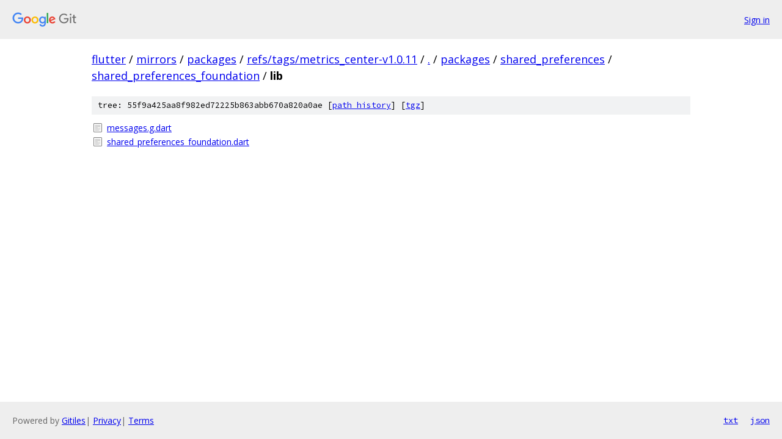

--- FILE ---
content_type: text/html; charset=utf-8
request_url: https://flutter.googlesource.com/mirrors/packages/+/refs/tags/metrics_center-v1.0.11/packages/shared_preferences/shared_preferences_foundation/lib/
body_size: 754
content:
<!DOCTYPE html><html lang="en"><head><meta charset="utf-8"><meta name="viewport" content="width=device-width, initial-scale=1"><title>packages/shared_preferences/shared_preferences_foundation/lib - mirrors/packages - Git at Google</title><link rel="stylesheet" type="text/css" href="/+static/base.css"><!-- default customHeadTagPart --></head><body class="Site"><header class="Site-header"><div class="Header"><a class="Header-image" href="/"><img src="//www.gstatic.com/images/branding/lockups/2x/lockup_git_color_108x24dp.png" width="108" height="24" alt="Google Git"></a><div class="Header-menu"> <a class="Header-menuItem" href="https://accounts.google.com/AccountChooser?faa=1&amp;continue=https://flutter.googlesource.com/login/mirrors/packages/%2B/refs/tags/metrics_center-v1.0.11/packages/shared_preferences/shared_preferences_foundation/lib">Sign in</a> </div></div></header><div class="Site-content"><div class="Container "><div class="Breadcrumbs"><a class="Breadcrumbs-crumb" href="/?format=HTML">flutter</a> / <a class="Breadcrumbs-crumb" href="/mirrors/">mirrors</a> / <a class="Breadcrumbs-crumb" href="/mirrors/packages/">packages</a> / <a class="Breadcrumbs-crumb" href="/mirrors/packages/+/refs/tags/metrics_center-v1.0.11">refs/tags/metrics_center-v1.0.11</a> / <a class="Breadcrumbs-crumb" href="/mirrors/packages/+/refs/tags/metrics_center-v1.0.11/">.</a> / <a class="Breadcrumbs-crumb" href="/mirrors/packages/+/refs/tags/metrics_center-v1.0.11/packages">packages</a> / <a class="Breadcrumbs-crumb" href="/mirrors/packages/+/refs/tags/metrics_center-v1.0.11/packages/shared_preferences">shared_preferences</a> / <a class="Breadcrumbs-crumb" href="/mirrors/packages/+/refs/tags/metrics_center-v1.0.11/packages/shared_preferences/shared_preferences_foundation">shared_preferences_foundation</a> / <span class="Breadcrumbs-crumb">lib</span></div><div class="TreeDetail"><div class="u-sha1 u-monospace TreeDetail-sha1">tree: 55f9a425aa8f982ed72225b863abb670a820a0ae [<a href="/mirrors/packages/+log/refs/tags/metrics_center-v1.0.11/packages/shared_preferences/shared_preferences_foundation/lib">path history</a>] <span>[<a href="/mirrors/packages/+archive/refs/tags/metrics_center-v1.0.11/packages/shared_preferences/shared_preferences_foundation/lib.tar.gz">tgz</a>]</span></div><ol class="FileList"><li class="FileList-item FileList-item--regularFile" title="Regular file - messages.g.dart"><a class="FileList-itemLink" href="/mirrors/packages/+/refs/tags/metrics_center-v1.0.11/packages/shared_preferences/shared_preferences_foundation/lib/messages.g.dart">messages.g.dart</a></li><li class="FileList-item FileList-item--regularFile" title="Regular file - shared_preferences_foundation.dart"><a class="FileList-itemLink" href="/mirrors/packages/+/refs/tags/metrics_center-v1.0.11/packages/shared_preferences/shared_preferences_foundation/lib/shared_preferences_foundation.dart">shared_preferences_foundation.dart</a></li></ol></div></div> <!-- Container --></div> <!-- Site-content --><footer class="Site-footer"><div class="Footer"><span class="Footer-poweredBy">Powered by <a href="https://gerrit.googlesource.com/gitiles/">Gitiles</a>| <a href="https://policies.google.com/privacy">Privacy</a>| <a href="https://policies.google.com/terms">Terms</a></span><span class="Footer-formats"><a class="u-monospace Footer-formatsItem" href="?format=TEXT">txt</a> <a class="u-monospace Footer-formatsItem" href="?format=JSON">json</a></span></div></footer></body></html>